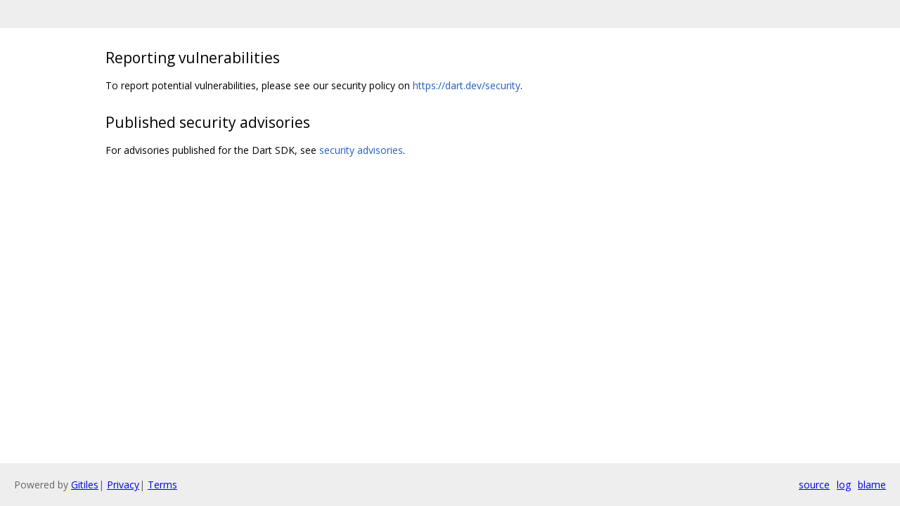

--- FILE ---
content_type: text/html; charset=utf-8
request_url: https://dart.googlesource.com/sdk.git/+/refs/tags/2.19.0-20.0.dev/SECURITY.md
body_size: 474
content:
<!DOCTYPE html><html lang="en"><head><meta charset="utf-8"><meta name="viewport" content="width=device-width, initial-scale=1"><title>SECURITY.md</title><link rel="stylesheet" type="text/css" href="/+static/base.css"/><link rel="stylesheet" type="text/css" href="/+static/doc.css"/><link rel="stylesheet" type="text/css" href="/+static/prettify/prettify.css"/><!-- default customHeadTagPart --></head><body class="Site"><header class="Site-header "><div class="Header"><div class="Header-title"></div></div></header><div class="Site-content Site-Content--markdown"><div class="Container"><div class="doc"><h2><a class="h" name="Reporting-vulnerabilities" href="#Reporting-vulnerabilities"><span></span></a><a class="h" name="reporting-vulnerabilities" href="#reporting-vulnerabilities"><span></span></a>Reporting vulnerabilities</h2><p>To report potential vulnerabilities, please see our security policy on <a href="https://dart.dev/security">https://dart.dev/security</a>.</p><h2><a class="h" name="Published-security-advisories" href="#Published-security-advisories"><span></span></a><a class="h" name="published-security-advisories" href="#published-security-advisories"><span></span></a>Published security advisories</h2><p>For advisories published for the Dart SDK, see <a href="https://github.com/dart-lang/sdk/security/advisories?state=published">security advisories</a>.</p></div></div></div><!-- default customFooter --><footer class="Site-footer"><div class="Footer"><span class="Footer-poweredBy">Powered by <a href="https://gerrit.googlesource.com/gitiles/">Gitiles</a>| <a href="https://policies.google.com/privacy">Privacy</a>| <a href="https://policies.google.com/terms">Terms</a></span><div class="Footer-links"><a class="Footer-link" href="/sdk.git/+show/refs/tags/2.19.0-20.0.dev/SECURITY.md">source</a><a class="Footer-link" href="/sdk.git/+log/refs/tags/2.19.0-20.0.dev/SECURITY.md">log</a><a class="Footer-link" href="/sdk.git/+blame/refs/tags/2.19.0-20.0.dev/SECURITY.md">blame</a></div></div></footer></body></html>